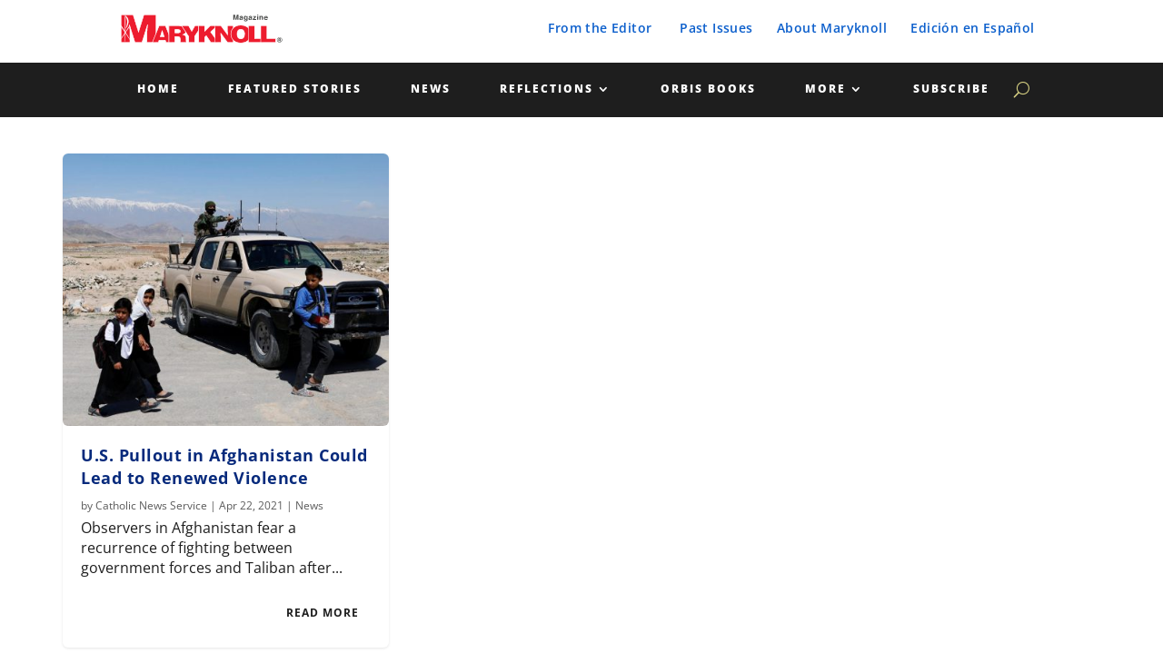

--- FILE ---
content_type: image/svg+xml
request_url: https://www.maryknollmagazine.org/wp-content/uploads/2020/06/Maryknoll-Logo-Mag.svg
body_size: 2206
content:
<?xml version="1.0" encoding="UTF-8"?> <!-- Generator: Adobe Illustrator 24.2.0, SVG Export Plug-In . SVG Version: 6.00 Build 0) --> <svg xmlns="http://www.w3.org/2000/svg" xmlns:xlink="http://www.w3.org/1999/xlink" version="1.1" id="Layer_1" x="0px" y="0px" viewBox="0 0 317 89.3" style="enable-background:new 0 0 317 89.3;" xml:space="preserve"> <style type="text/css"> .st0{fill:#FFFFFF;} .st1{fill:#ED1C2E;} </style> <g> <g> <path class="st0" d="M226.3,21h3v9.9h-1.9v-6.7c0-0.2,0-0.5,0-0.8s0-0.6,0-0.8l-1.9,8.3h-2l-1.9-8.3c0,0.2,0,0.5,0,0.8 s0,0.6,0,0.8v6.7h-1.9V21h3l1.8,7.8L226.3,21z"></path> <path class="st0" d="M234.5,26.5c0.4,0,0.6-0.1,0.8-0.2c0.3-0.1,0.4-0.3,0.4-0.5c0-0.3-0.1-0.5-0.3-0.6s-0.5-0.2-0.9-0.2 c-0.5,0-0.8,0.1-1,0.3c-0.1,0.2-0.2,0.4-0.3,0.7h-1.8c0-0.6,0.2-1.2,0.5-1.6c0.5-0.6,1.4-1,2.6-1c0.8,0,1.5,0.2,2.1,0.5 s0.9,0.9,0.9,1.8v3.4c0,0.2,0,0.5,0,0.8s0.1,0.4,0.1,0.5c0.1,0.1,0.2,0.2,0.3,0.2v0.3h-2.1c-0.1-0.1-0.1-0.3-0.1-0.4 s0-0.3-0.1-0.4c-0.3,0.3-0.6,0.5-0.9,0.7c-0.4,0.2-0.9,0.4-1.4,0.4c-0.7,0-1.2-0.2-1.7-0.6c-0.4-0.4-0.7-0.9-0.7-1.6 c0-0.9,0.3-1.6,1-2c0.4-0.2,0.9-0.4,1.7-0.5L234.5,26.5z M235.7,27.4c-0.1,0.1-0.2,0.1-0.4,0.2c-0.1,0-0.3,0.1-0.5,0.1l-0.4,0.1 c-0.4,0.1-0.7,0.2-0.9,0.3c-0.3,0.2-0.5,0.4-0.5,0.8c0,0.3,0.1,0.6,0.3,0.7s0.4,0.2,0.7,0.2c0.4,0,0.8-0.1,1.2-0.4 c0.4-0.2,0.5-0.7,0.5-1.3L235.7,27.4L235.7,27.4z"></path> <path class="st0" d="M243.4,23.6c0.5,0.2,0.8,0.5,1.1,1.1v-1.1h1.9v6.9c0,0.9-0.2,1.7-0.5,2.1c-0.5,0.8-1.6,1.2-3.1,1.2 c-0.9,0-1.7-0.2-2.3-0.6c-0.6-0.4-0.9-0.9-1-1.6h2.1c0.1,0.2,0.1,0.4,0.3,0.5c0.2,0.2,0.6,0.3,1,0.3c0.7,0,1.2-0.2,1.4-0.7 c0.2-0.3,0.2-0.8,0.2-1.5v-0.5c-0.2,0.3-0.4,0.5-0.6,0.7c-0.4,0.3-0.9,0.4-1.5,0.4c-0.9,0-1.7-0.3-2.3-1s-0.8-1.6-0.8-2.7 s0.3-2,0.8-2.7s1.3-1.1,2.3-1.1C242.8,23.4,243.1,23.5,243.4,23.6z M244.1,28.8c0.3-0.3,0.5-0.9,0.5-1.6s-0.1-1.2-0.4-1.6 c-0.3-0.4-0.7-0.5-1.2-0.5c-0.7,0-1.1,0.3-1.4,0.9c-0.1,0.3-0.2,0.7-0.2,1.2c0,0.4,0.1,0.8,0.2,1.1c0.3,0.6,0.7,0.9,1.4,0.9 C243.4,29.3,243.8,29.2,244.1,28.8z"></path> <path class="st0" d="M251.6,26.5c0.4,0,0.6-0.1,0.8-0.2c0.3-0.1,0.4-0.3,0.4-0.5c0-0.3-0.1-0.5-0.3-0.6S252,25,251.6,25 c-0.5,0-0.8,0.1-1,0.3c-0.1,0.2-0.2,0.4-0.3,0.7h-1.8c0-0.6,0.2-1.2,0.5-1.6c0.5-0.6,1.4-1,2.6-1c0.8,0,1.5,0.2,2.1,0.5 s0.9,0.9,0.9,1.8v3.4c0,0.2,0,0.5,0,0.8s0.1,0.4,0.1,0.5c0.1,0.1,0.2,0.2,0.3,0.2v0.3h-2c-0.1-0.1-0.1-0.3-0.1-0.4s0-0.3-0.1-0.4 c-0.3,0.3-0.6,0.5-0.9,0.7c-0.4,0.2-0.9,0.4-1.4,0.4c-0.7,0-1.2-0.2-1.7-0.6c-0.4-0.4-0.7-0.9-0.7-1.6c0-0.9,0.3-1.6,1-2 c0.4-0.2,0.9-0.4,1.7-0.5L251.6,26.5z M252.8,27.4c-0.1,0.1-0.2,0.1-0.4,0.2c-0.1,0-0.3,0.1-0.5,0.1l-0.4,0.1 c-0.4,0.1-0.7,0.2-0.9,0.3c-0.3,0.2-0.5,0.4-0.5,0.8c0,0.3,0.1,0.6,0.3,0.7s0.4,0.2,0.7,0.2c0.4,0,0.8-0.1,1.2-0.4 c0.4-0.2,0.5-0.7,0.5-1.3L252.8,27.4L252.8,27.4z"></path> <path class="st0" d="M256.5,25.2v-1.6h5.8v1.6l-3.6,4.2h3.7V31h-6.2v-1.5l3.6-4.3H256.5z"></path> <path class="st0" d="M266.3,22.7h-1.9V21h1.9V22.7z M264.4,23.6h1.9v7.3h-1.9V23.6z"></path> <path class="st0" d="M274.6,24c0.5,0.4,0.7,1.1,0.7,2v4.9h-2v-4.5c0-0.4-0.1-0.7-0.2-0.9c-0.2-0.4-0.5-0.6-1.1-0.6 s-1.1,0.3-1.3,0.8c-0.1,0.3-0.2,0.7-0.2,1.1v4h-1.9v-7.3h1.9v1.1c0.2-0.4,0.5-0.6,0.7-0.8c0.4-0.3,0.9-0.4,1.5-0.4 C273.5,23.4,274.2,23.6,274.6,24z"></path> <path class="st0" d="M282.4,23.8c0.5,0.2,0.9,0.6,1.3,1.1c0.3,0.4,0.5,0.9,0.6,1.5c0.1,0.3,0.1,0.8,0.1,1.5H279 c0,0.7,0.3,1.2,0.8,1.5c0.3,0.2,0.6,0.3,1.1,0.3c0.4,0,0.8-0.1,1.1-0.3c0.1-0.1,0.3-0.3,0.4-0.5h2c-0.1,0.4-0.3,0.9-0.7,1.3 c-0.7,0.7-1.6,1.1-2.8,1.1c-1,0-1.8-0.3-2.6-0.9c-0.7-0.6-1.1-1.6-1.1-2.9s0.3-2.2,1-2.9c0.7-0.7,1.5-1,2.6-1 C281.4,23.4,281.9,23.5,282.4,23.8z M279.6,25.4c-0.3,0.3-0.4,0.7-0.5,1.1h3.3c0-0.5-0.2-0.9-0.5-1.2c-0.3-0.3-0.7-0.4-1.1-0.4 C280.2,25,279.9,25.1,279.6,25.4z"></path> </g> <g> <path class="st0" d="M309.9,72.6c-1,0.9-2.1,1.4-3.5,1.4s-2.6-0.5-3.5-1.4s-1.4-2.1-1.4-3.5s0.5-2.6,1.5-3.6 c1-0.9,2.1-1.3,3.4-1.3c1.4,0,2.5,0.5,3.5,1.5s1.5,2.1,1.5,3.5C311.4,70.4,310.9,71.6,309.9,72.6z M303.5,66.1 c-0.8,0.8-1.2,1.8-1.2,2.9s0.4,2.1,1.2,2.9c0.8,0.8,1.8,1.2,2.9,1.2s2.1-0.4,2.9-1.2c0.8-0.8,1.2-1.8,1.2-2.9s-0.4-2.1-1.2-2.9 c-0.8-0.8-1.8-1.2-2.9-1.2S304.3,65.3,303.5,66.1z M304.3,71.8v-5.5c0.3,0,0.8,0,1.5,0s1.1,0,1.1,0c0.4,0,0.8,0.1,1.1,0.3 c0.5,0.3,0.7,0.7,0.7,1.3c0,0.5-0.1,0.8-0.4,1s-0.6,0.3-1,0.4c0.3,0.1,0.6,0.2,0.8,0.3c0.3,0.3,0.5,0.7,0.5,1.2v0.5 c0,0.1,0,0.1,0,0.2s0,0.1,0,0.2l0.1,0.2h-1.4c0-0.2-0.1-0.4-0.1-0.8c0-0.3,0-0.6-0.1-0.7c-0.1-0.2-0.2-0.3-0.4-0.4 c-0.1,0-0.3-0.1-0.5-0.1h-0.3h-0.3v1.9H304.3z M306.9,67.4c-0.2-0.1-0.5-0.1-0.8-0.1h-0.3v1.6h0.6c0.3,0,0.6-0.1,0.8-0.2 c0.2-0.1,0.3-0.4,0.3-0.7C307.3,67.7,307.2,67.5,306.9,67.4z"></path> </g> <path class="st1" d="M51.7,21.4L41.6,54.2L31.5,21.4H8.8V74h16.9V56.2L25.3,48l-0.8-7.8h0.2L35.1,74h13.1l10.4-33.8h0.2l-1,9.5 l-0.2,8.2V74h16.8V21.4H51.7z M14.5,21.5c0.2,0.1,0.2,0.1,0.5,0.2c0.3,0.1,0.5,0.2,0.9,0.3c0.3,0.2,0.8,0.5,1.2,0.8 c0.4,0.3,1,0.7,1.3,1c0.3,0.3,1,1,1.3,1.4c0.4,0.4,0.8,1,1.2,1.5c0.4,0.6,0.6,1,0.9,1.7c0.4,0.7,0.5,1.1,0.7,1.9s0.3,1.4,0.4,2.3 c0.1,0.9,0.1,1.6,0,2.7c-0.1,1.1-0.2,1.3-0.3,2c-0.2,0.7-0.4,1.6-0.6,2.3s-0.6,1.7-1,2.6c-0.4,1-0.3,1-0.6,1.5 c-0.3,0.5-1,1.6-1.4,2.2c-0.4,0.6-0.8,0.8-1.1,1.2c-0.3,0.3-0.6,0.5-0.4,0.1c0.2-0.5,0.6-1.6,0.9-2.4c0.3-0.7,0.4-1.1,0.6-1.7 c0.2-0.6,0.5-2.1,0.7-2.7c0.2-0.6,0.3-1.3,0.4-2.2c0.1-0.8,0.2-1.4,0.2-1.4c0.1-0.6,0.1-1.7,0.1-2.3c0.1-0.7,0-1,0-1.5 s-0.1-0.5-0.2-1.3c-0.2-0.8-0.2-1-0.4-1.6c-0.2-0.6-0.1-0.4-0.3-0.9s-0.4-0.9-0.6-1.5c-0.2-0.6-0.7-1.4-1-2.1 c-0.4-0.7-1-1.4-1.2-1.7c-0.2-0.3-0.7-0.7-0.8-0.9C15.8,22.8,14.4,21.6,14.5,21.5L14.5,21.5z M24.6,42.1l-0.2,2.7l-6.7,10.1 l7.5,12.3l0.4,2L17,56.3l-0.1,17.4l-0.7-3l-0.1-13.5L8.9,68l0.5-2.4l6.7-10.4l0-0.3L9,44.2v-3.4l7.1,11.5l-0.2-28.6l1.4,1.8 l-0.2,28.2L24.6,42.1z"></path> <path class="st1" d="M67.6,74.1l12.7-32.2h11.8l12.7,32.2H93.3l-1.4-4.2H80.3L79,74.1H67.6z M86.1,51.6l-3.6,11.5h7.3L86.1,51.6z"></path> <path class="st1" d="M110.2,62.9v11.2H98.6V41.9h16.8c11.8,0,15.7,2.9,15.7,9.2c0,3.7-1.8,6.8-6,7.9c3.7,1.3,6,2.1,6,8.5 c0,4.2-0.1,5.6,1.2,5.6v1h-11.8c-0.3-0.7-0.6-2.8-0.6-5.6c0-4.2-0.8-5.6-6.2-5.6H110.2z M110.2,55.8h4.6c3.6,0,5.5-0.8,5.5-3 c0-2.3-2-3.4-4.7-3.4h-5.4V55.8z"></path> <path class="st1" d="M147.2,74.1h-11.6V62.4l-13.2-20.5h13l6.1,10.9l6.1-10.9h12.8l-13.2,20.3L147.2,74.1L147.2,74.1z"></path> <path class="st1" d="M154.4,41.9H166v10.4l10.2-10.4h13.7L177,54l14.3,20.1h-14l-8.5-12.8l-2.8,2.6v10.2h-11.6V41.9z"></path> <path class="st1" d="M208.9,59.5l-0.4-7.3V41.9h11.1v32.2h-10.9L196,56.6l0.4,7.3v10.2h-11.1V41.9h10.9L208.9,59.5z"></path> <path class="st1" d="M252.3,57.8c0,11-8.1,17.1-18.6,17.1c-11.1,0-18.6-6.3-18.6-17.2c0-10.1,7.5-16.7,18.6-16.7 C246.4,41,252.3,49.3,252.3,57.8z M226.7,57.8c0,4.1,1.4,9.3,7,9.3c5,0,7-3.9,7-9.3c0-4.4-2-9-7.1-8.9 C228.3,48.9,226.7,53.7,226.7,57.8z"></path> <path class="st1" d="M248.1,74.1V41.9h11.6v24.7h16v7.5C275.7,74.1,248.1,74.1,248.1,74.1z"></path> <path class="st1" d="M271.2,74.1V41.9h11.6v24.7h16v7.5C298.8,74.1,271.2,74.1,271.2,74.1z"></path> </g> </svg> 